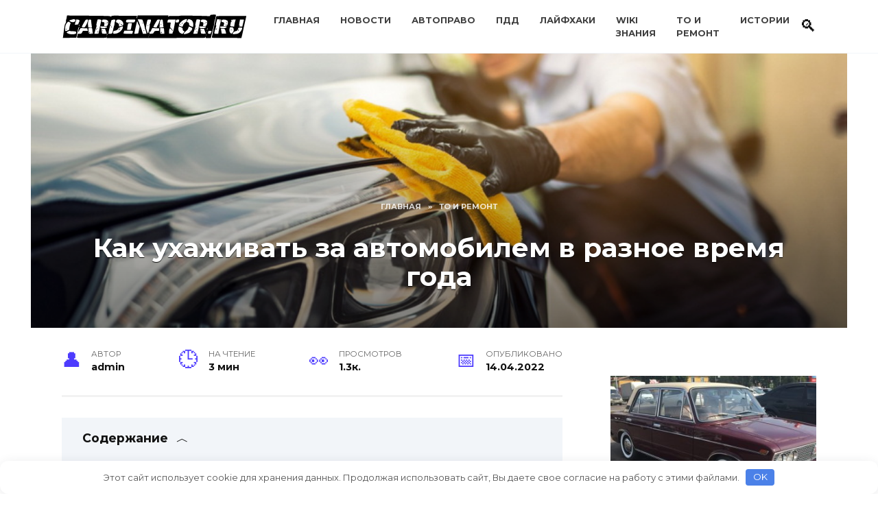

--- FILE ---
content_type: text/html; charset=UTF-8
request_url: https://cardinator.ru/kak-uhazhivat-za-avtomobilem-v-raznoe-vremya-goda/
body_size: 14534
content:
<!doctype html> <html lang="ru-RU" prefix="og: https://ogp.me/ns#"> <head> <meta charset="UTF-8"> <meta name="viewport" content="width=device-width, initial-scale=1"> <style>img:is([sizes="auto" i], [sizes^="auto," i]) { contain-intrinsic-size: 3000px 1500px }</style> <!-- SEO от Rank Math - https://rankmath.com/ --> <title>Как правильно ухаживать за автомобилем в разное время года</title> <meta name="description" content="Своевременное обслуживание и правильная подготовка автомобиля для эксплуатации в разное время года позволит сохранить его работоспособность и долговечность. Вот как правильно ухаживать за автомобилем в разное время года."/> <meta name="robots" content="follow, index, max-snippet:-1, max-video-preview:-1, max-image-preview:large"/> <link rel="canonical" href="https://cardinator.ru/kak-uhazhivat-za-avtomobilem-v-raznoe-vremya-goda/"/> <meta property="og:locale" content="ru_RU"/> <meta property="og:type" content="article"/> <meta property="og:title" content="Как правильно ухаживать за автомобилем в разное время года"/> <meta property="og:description" content="Своевременное обслуживание и правильная подготовка автомобиля для эксплуатации в разное время года позволит сохранить его работоспособность и долговечность. Вот как правильно ухаживать за автомобилем в разное время года."/> <meta property="og:url" content="https://cardinator.ru/kak-uhazhivat-za-avtomobilem-v-raznoe-vremya-goda/"/> <meta property="og:site_name" content="cardinator.ru"/> <meta property="article:section" content="ТО и Ремонт"/> <meta property="og:image" content="https://cardinator.ru/wp-content/uploads/2022/04/kak-uhazhivat-za-avtomobilem.jpg"/> <meta property="og:image:secure_url" content="https://cardinator.ru/wp-content/uploads/2022/04/kak-uhazhivat-za-avtomobilem.jpg"/> <meta property="og:image:width" content="870"/> <meta property="og:image:height" content="400"/> <meta property="og:image:alt" content="Как ухаживать за автомобилем в разное время года"/> <meta property="og:image:type" content="image/jpeg"/> <meta property="article:published_time" content="2022-04-14T10:00:39+03:00"/> <meta name="twitter:card" content="summary_large_image"/> <meta name="twitter:title" content="Как правильно ухаживать за автомобилем в разное время года"/> <meta name="twitter:description" content="Своевременное обслуживание и правильная подготовка автомобиля для эксплуатации в разное время года позволит сохранить его работоспособность и долговечность. Вот как правильно ухаживать за автомобилем в разное время года."/> <meta name="twitter:site" content="@admin"/> <meta name="twitter:creator" content="@admin"/> <meta name="twitter:image" content="https://cardinator.ru/wp-content/uploads/2022/04/kak-uhazhivat-za-avtomobilem.jpg"/> <meta name="twitter:label1" content="Автор"/> <meta name="twitter:data1" content="admin"/> <meta name="twitter:label2" content="Время чтения"/> <meta name="twitter:data2" content="2 минуты"/> <script type="application/ld+json" class="rank-math-schema">{"@context":"https://schema.org","@graph":[{"@type":["Person","Organization"],"@id":"https://cardinator.ru/#person","name":"admin","sameAs":["https://twitter.com/admin"],"logo":{"@type":"ImageObject","@id":"https://cardinator.ru/#logo","url":"https://cardinator.ru/wp-content/uploads/2020/02/logo2.png","contentUrl":"https://cardinator.ru/wp-content/uploads/2020/02/logo2.png","caption":"admin","inLanguage":"ru-RU"},"image":{"@type":"ImageObject","@id":"https://cardinator.ru/#logo","url":"https://cardinator.ru/wp-content/uploads/2020/02/logo2.png","contentUrl":"https://cardinator.ru/wp-content/uploads/2020/02/logo2.png","caption":"admin","inLanguage":"ru-RU"}},{"@type":"WebSite","@id":"https://cardinator.ru/#website","url":"https://cardinator.ru","name":"admin","publisher":{"@id":"https://cardinator.ru/#person"},"inLanguage":"ru-RU"},{"@type":"ImageObject","@id":"https://cardinator.ru/wp-content/uploads/2022/04/kak-uhazhivat-za-avtomobilem.jpg","url":"https://cardinator.ru/wp-content/uploads/2022/04/kak-uhazhivat-za-avtomobilem.jpg","width":"870","height":"400","caption":"\u041a\u0430\u043a \u0443\u0445\u0430\u0436\u0438\u0432\u0430\u0442\u044c \u0437\u0430 \u0430\u0432\u0442\u043e\u043c\u043e\u0431\u0438\u043b\u0435\u043c \u0432 \u0440\u0430\u0437\u043d\u043e\u0435 \u0432\u0440\u0435\u043c\u044f \u0433\u043e\u0434\u0430","inLanguage":"ru-RU"},{"@type":"WebPage","@id":"https://cardinator.ru/kak-uhazhivat-za-avtomobilem-v-raznoe-vremya-goda/#webpage","url":"https://cardinator.ru/kak-uhazhivat-za-avtomobilem-v-raznoe-vremya-goda/","name":"\u041a\u0430\u043a \u043f\u0440\u0430\u0432\u0438\u043b\u044c\u043d\u043e \u0443\u0445\u0430\u0436\u0438\u0432\u0430\u0442\u044c \u0437\u0430 \u0430\u0432\u0442\u043e\u043c\u043e\u0431\u0438\u043b\u0435\u043c \u0432 \u0440\u0430\u0437\u043d\u043e\u0435 \u0432\u0440\u0435\u043c\u044f \u0433\u043e\u0434\u0430","datePublished":"2022-04-14T10:00:39+03:00","dateModified":"2022-04-14T10:00:39+03:00","isPartOf":{"@id":"https://cardinator.ru/#website"},"primaryImageOfPage":{"@id":"https://cardinator.ru/wp-content/uploads/2022/04/kak-uhazhivat-za-avtomobilem.jpg"},"inLanguage":"ru-RU"},{"@type":"Person","@id":"https://cardinator.ru/kak-uhazhivat-za-avtomobilem-v-raznoe-vremya-goda/#author","name":"admin","image":{"@type":"ImageObject","@id":"https://cardinator.ru/wp-content/plugins/clearfy-pro/assets/images/default-avatar.png","url":"https://cardinator.ru/wp-content/plugins/clearfy-pro/assets/images/default-avatar.png","caption":"admin","inLanguage":"ru-RU"}},{"@type":"BlogPosting","headline":"\u041a\u0430\u043a \u043f\u0440\u0430\u0432\u0438\u043b\u044c\u043d\u043e \u0443\u0445\u0430\u0436\u0438\u0432\u0430\u0442\u044c \u0437\u0430 \u0430\u0432\u0442\u043e\u043c\u043e\u0431\u0438\u043b\u0435\u043c \u0432 \u0440\u0430\u0437\u043d\u043e\u0435 \u0432\u0440\u0435\u043c\u044f \u0433\u043e\u0434\u0430","datePublished":"2022-04-14T10:00:39+03:00","dateModified":"2022-04-14T10:00:39+03:00","author":{"@id":"https://cardinator.ru/kak-uhazhivat-za-avtomobilem-v-raznoe-vremya-goda/#author","name":"admin"},"publisher":{"@id":"https://cardinator.ru/#person"},"description":"\u0421\u0432\u043e\u0435\u0432\u0440\u0435\u043c\u0435\u043d\u043d\u043e\u0435 \u043e\u0431\u0441\u043b\u0443\u0436\u0438\u0432\u0430\u043d\u0438\u0435 \u0438 \u043f\u0440\u0430\u0432\u0438\u043b\u044c\u043d\u0430\u044f \u043f\u043e\u0434\u0433\u043e\u0442\u043e\u0432\u043a\u0430 \u0430\u0432\u0442\u043e\u043c\u043e\u0431\u0438\u043b\u044f \u0434\u043b\u044f \u044d\u043a\u0441\u043f\u043b\u0443\u0430\u0442\u0430\u0446\u0438\u0438 \u0432 \u0440\u0430\u0437\u043d\u043e\u0435 \u0432\u0440\u0435\u043c\u044f \u0433\u043e\u0434\u0430 \u043f\u043e\u0437\u0432\u043e\u043b\u0438\u0442 \u0441\u043e\u0445\u0440\u0430\u043d\u0438\u0442\u044c \u0435\u0433\u043e \u0440\u0430\u0431\u043e\u0442\u043e\u0441\u043f\u043e\u0441\u043e\u0431\u043d\u043e\u0441\u0442\u044c \u0438 \u0434\u043e\u043b\u0433\u043e\u0432\u0435\u0447\u043d\u043e\u0441\u0442\u044c. \u0412\u043e\u0442 \u043a\u0430\u043a \u043f\u0440\u0430\u0432\u0438\u043b\u044c\u043d\u043e \u0443\u0445\u0430\u0436\u0438\u0432\u0430\u0442\u044c \u0437\u0430 \u0430\u0432\u0442\u043e\u043c\u043e\u0431\u0438\u043b\u0435\u043c \u0432 \u0440\u0430\u0437\u043d\u043e\u0435 \u0432\u0440\u0435\u043c\u044f \u0433\u043e\u0434\u0430.","name":"\u041a\u0430\u043a \u043f\u0440\u0430\u0432\u0438\u043b\u044c\u043d\u043e \u0443\u0445\u0430\u0436\u0438\u0432\u0430\u0442\u044c \u0437\u0430 \u0430\u0432\u0442\u043e\u043c\u043e\u0431\u0438\u043b\u0435\u043c \u0432 \u0440\u0430\u0437\u043d\u043e\u0435 \u0432\u0440\u0435\u043c\u044f \u0433\u043e\u0434\u0430","@id":"https://cardinator.ru/kak-uhazhivat-za-avtomobilem-v-raznoe-vremya-goda/#richSnippet","isPartOf":{"@id":"https://cardinator.ru/kak-uhazhivat-za-avtomobilem-v-raznoe-vremya-goda/#webpage"},"image":{"@id":"https://cardinator.ru/wp-content/uploads/2022/04/kak-uhazhivat-za-avtomobilem.jpg"},"inLanguage":"ru-RU","mainEntityOfPage":{"@id":"https://cardinator.ru/kak-uhazhivat-za-avtomobilem-v-raznoe-vremya-goda/#webpage"}}]}</script> <!-- /Rank Math WordPress SEO плагин --> <link rel='dns-prefetch' href='//fonts.googleapis.com'/> <style id='wp-block-library-theme-inline-css' type='text/css'> .wp-block-audio :where(figcaption){color:#555;font-size:13px;text-align:center}.is-dark-theme .wp-block-audio :where(figcaption){color:#ffffffa6}.wp-block-audio{margin:0 0 1em}.wp-block-code{border:1px solid #ccc;border-radius:4px;font-family:Menlo,Consolas,monaco,monospace;padding:.8em 1em}.wp-block-embed :where(figcaption){color:#555;font-size:13px;text-align:center}.is-dark-theme .wp-block-embed :where(figcaption){color:#ffffffa6}.wp-block-embed{margin:0 0 1em}.blocks-gallery-caption{color:#555;font-size:13px;text-align:center}.is-dark-theme .blocks-gallery-caption{color:#ffffffa6}:root :where(.wp-block-image figcaption){color:#555;font-size:13px;text-align:center}.is-dark-theme :root :where(.wp-block-image figcaption){color:#ffffffa6}.wp-block-image{margin:0 0 1em}.wp-block-pullquote{border-bottom:4px solid;border-top:4px solid;color:currentColor;margin-bottom:1.75em}.wp-block-pullquote cite,.wp-block-pullquote footer,.wp-block-pullquote__citation{color:currentColor;font-size:.8125em;font-style:normal;text-transform:uppercase}.wp-block-quote{border-left:.25em solid;margin:0 0 1.75em;padding-left:1em}.wp-block-quote cite,.wp-block-quote footer{color:currentColor;font-size:.8125em;font-style:normal;position:relative}.wp-block-quote:where(.has-text-align-right){border-left:none;border-right:.25em solid;padding-left:0;padding-right:1em}.wp-block-quote:where(.has-text-align-center){border:none;padding-left:0}.wp-block-quote.is-large,.wp-block-quote.is-style-large,.wp-block-quote:where(.is-style-plain){border:none}.wp-block-search .wp-block-search__label{font-weight:700}.wp-block-search__button{border:1px solid #ccc;padding:.375em .625em}:where(.wp-block-group.has-background){padding:1.25em 2.375em}.wp-block-separator.has-css-opacity{opacity:.4}.wp-block-separator{border:none;border-bottom:2px solid;margin-left:auto;margin-right:auto}.wp-block-separator.has-alpha-channel-opacity{opacity:1}.wp-block-separator:not(.is-style-wide):not(.is-style-dots){width:100px}.wp-block-separator.has-background:not(.is-style-dots){border-bottom:none;height:1px}.wp-block-separator.has-background:not(.is-style-wide):not(.is-style-dots){height:2px}.wp-block-table{margin:0 0 1em}.wp-block-table td,.wp-block-table th{word-break:normal}.wp-block-table :where(figcaption){color:#555;font-size:13px;text-align:center}.is-dark-theme .wp-block-table :where(figcaption){color:#ffffffa6}.wp-block-video :where(figcaption){color:#555;font-size:13px;text-align:center}.is-dark-theme .wp-block-video :where(figcaption){color:#ffffffa6}.wp-block-video{margin:0 0 1em}:root :where(.wp-block-template-part.has-background){margin-bottom:0;margin-top:0;padding:1.25em 2.375em} </style> <style id='classic-theme-styles-inline-css' type='text/css'> /*! This file is auto-generated */ .wp-block-button__link{color:#fff;background-color:#32373c;border-radius:9999px;box-shadow:none;text-decoration:none;padding:calc(.667em + 2px) calc(1.333em + 2px);font-size:1.125em}.wp-block-file__button{background:#32373c;color:#fff;text-decoration:none} </style> <style id='global-styles-inline-css' type='text/css'> :root{--wp--preset--aspect-ratio--square: 1;--wp--preset--aspect-ratio--4-3: 4/3;--wp--preset--aspect-ratio--3-4: 3/4;--wp--preset--aspect-ratio--3-2: 3/2;--wp--preset--aspect-ratio--2-3: 2/3;--wp--preset--aspect-ratio--16-9: 16/9;--wp--preset--aspect-ratio--9-16: 9/16;--wp--preset--color--black: #000000;--wp--preset--color--cyan-bluish-gray: #abb8c3;--wp--preset--color--white: #ffffff;--wp--preset--color--pale-pink: #f78da7;--wp--preset--color--vivid-red: #cf2e2e;--wp--preset--color--luminous-vivid-orange: #ff6900;--wp--preset--color--luminous-vivid-amber: #fcb900;--wp--preset--color--light-green-cyan: #7bdcb5;--wp--preset--color--vivid-green-cyan: #00d084;--wp--preset--color--pale-cyan-blue: #8ed1fc;--wp--preset--color--vivid-cyan-blue: #0693e3;--wp--preset--color--vivid-purple: #9b51e0;--wp--preset--gradient--vivid-cyan-blue-to-vivid-purple: linear-gradient(135deg,rgba(6,147,227,1) 0%,rgb(155,81,224) 100%);--wp--preset--gradient--light-green-cyan-to-vivid-green-cyan: linear-gradient(135deg,rgb(122,220,180) 0%,rgb(0,208,130) 100%);--wp--preset--gradient--luminous-vivid-amber-to-luminous-vivid-orange: linear-gradient(135deg,rgba(252,185,0,1) 0%,rgba(255,105,0,1) 100%);--wp--preset--gradient--luminous-vivid-orange-to-vivid-red: linear-gradient(135deg,rgba(255,105,0,1) 0%,rgb(207,46,46) 100%);--wp--preset--gradient--very-light-gray-to-cyan-bluish-gray: linear-gradient(135deg,rgb(238,238,238) 0%,rgb(169,184,195) 100%);--wp--preset--gradient--cool-to-warm-spectrum: linear-gradient(135deg,rgb(74,234,220) 0%,rgb(151,120,209) 20%,rgb(207,42,186) 40%,rgb(238,44,130) 60%,rgb(251,105,98) 80%,rgb(254,248,76) 100%);--wp--preset--gradient--blush-light-purple: linear-gradient(135deg,rgb(255,206,236) 0%,rgb(152,150,240) 100%);--wp--preset--gradient--blush-bordeaux: linear-gradient(135deg,rgb(254,205,165) 0%,rgb(254,45,45) 50%,rgb(107,0,62) 100%);--wp--preset--gradient--luminous-dusk: linear-gradient(135deg,rgb(255,203,112) 0%,rgb(199,81,192) 50%,rgb(65,88,208) 100%);--wp--preset--gradient--pale-ocean: linear-gradient(135deg,rgb(255,245,203) 0%,rgb(182,227,212) 50%,rgb(51,167,181) 100%);--wp--preset--gradient--electric-grass: linear-gradient(135deg,rgb(202,248,128) 0%,rgb(113,206,126) 100%);--wp--preset--gradient--midnight: linear-gradient(135deg,rgb(2,3,129) 0%,rgb(40,116,252) 100%);--wp--preset--font-size--small: 19.5px;--wp--preset--font-size--medium: 20px;--wp--preset--font-size--large: 36.5px;--wp--preset--font-size--x-large: 42px;--wp--preset--font-size--normal: 22px;--wp--preset--font-size--huge: 49.5px;--wp--preset--spacing--20: 0.44rem;--wp--preset--spacing--30: 0.67rem;--wp--preset--spacing--40: 1rem;--wp--preset--spacing--50: 1.5rem;--wp--preset--spacing--60: 2.25rem;--wp--preset--spacing--70: 3.38rem;--wp--preset--spacing--80: 5.06rem;--wp--preset--shadow--natural: 6px 6px 9px rgba(0, 0, 0, 0.2);--wp--preset--shadow--deep: 12px 12px 50px rgba(0, 0, 0, 0.4);--wp--preset--shadow--sharp: 6px 6px 0px rgba(0, 0, 0, 0.2);--wp--preset--shadow--outlined: 6px 6px 0px -3px rgba(255, 255, 255, 1), 6px 6px rgba(0, 0, 0, 1);--wp--preset--shadow--crisp: 6px 6px 0px rgba(0, 0, 0, 1);}:where(.is-layout-flex){gap: 0.5em;}:where(.is-layout-grid){gap: 0.5em;}body .is-layout-flex{display: flex;}.is-layout-flex{flex-wrap: wrap;align-items: center;}.is-layout-flex > :is(*, div){margin: 0;}body .is-layout-grid{display: grid;}.is-layout-grid > :is(*, div){margin: 0;}:where(.wp-block-columns.is-layout-flex){gap: 2em;}:where(.wp-block-columns.is-layout-grid){gap: 2em;}:where(.wp-block-post-template.is-layout-flex){gap: 1.25em;}:where(.wp-block-post-template.is-layout-grid){gap: 1.25em;}.has-black-color{color: var(--wp--preset--color--black) !important;}.has-cyan-bluish-gray-color{color: var(--wp--preset--color--cyan-bluish-gray) !important;}.has-white-color{color: var(--wp--preset--color--white) !important;}.has-pale-pink-color{color: var(--wp--preset--color--pale-pink) !important;}.has-vivid-red-color{color: var(--wp--preset--color--vivid-red) !important;}.has-luminous-vivid-orange-color{color: var(--wp--preset--color--luminous-vivid-orange) !important;}.has-luminous-vivid-amber-color{color: var(--wp--preset--color--luminous-vivid-amber) !important;}.has-light-green-cyan-color{color: var(--wp--preset--color--light-green-cyan) !important;}.has-vivid-green-cyan-color{color: var(--wp--preset--color--vivid-green-cyan) !important;}.has-pale-cyan-blue-color{color: var(--wp--preset--color--pale-cyan-blue) !important;}.has-vivid-cyan-blue-color{color: var(--wp--preset--color--vivid-cyan-blue) !important;}.has-vivid-purple-color{color: var(--wp--preset--color--vivid-purple) !important;}.has-black-background-color{background-color: var(--wp--preset--color--black) !important;}.has-cyan-bluish-gray-background-color{background-color: var(--wp--preset--color--cyan-bluish-gray) !important;}.has-white-background-color{background-color: var(--wp--preset--color--white) !important;}.has-pale-pink-background-color{background-color: var(--wp--preset--color--pale-pink) !important;}.has-vivid-red-background-color{background-color: var(--wp--preset--color--vivid-red) !important;}.has-luminous-vivid-orange-background-color{background-color: var(--wp--preset--color--luminous-vivid-orange) !important;}.has-luminous-vivid-amber-background-color{background-color: var(--wp--preset--color--luminous-vivid-amber) !important;}.has-light-green-cyan-background-color{background-color: var(--wp--preset--color--light-green-cyan) !important;}.has-vivid-green-cyan-background-color{background-color: var(--wp--preset--color--vivid-green-cyan) !important;}.has-pale-cyan-blue-background-color{background-color: var(--wp--preset--color--pale-cyan-blue) !important;}.has-vivid-cyan-blue-background-color{background-color: var(--wp--preset--color--vivid-cyan-blue) !important;}.has-vivid-purple-background-color{background-color: var(--wp--preset--color--vivid-purple) !important;}.has-black-border-color{border-color: var(--wp--preset--color--black) !important;}.has-cyan-bluish-gray-border-color{border-color: var(--wp--preset--color--cyan-bluish-gray) !important;}.has-white-border-color{border-color: var(--wp--preset--color--white) !important;}.has-pale-pink-border-color{border-color: var(--wp--preset--color--pale-pink) !important;}.has-vivid-red-border-color{border-color: var(--wp--preset--color--vivid-red) !important;}.has-luminous-vivid-orange-border-color{border-color: var(--wp--preset--color--luminous-vivid-orange) !important;}.has-luminous-vivid-amber-border-color{border-color: var(--wp--preset--color--luminous-vivid-amber) !important;}.has-light-green-cyan-border-color{border-color: var(--wp--preset--color--light-green-cyan) !important;}.has-vivid-green-cyan-border-color{border-color: var(--wp--preset--color--vivid-green-cyan) !important;}.has-pale-cyan-blue-border-color{border-color: var(--wp--preset--color--pale-cyan-blue) !important;}.has-vivid-cyan-blue-border-color{border-color: var(--wp--preset--color--vivid-cyan-blue) !important;}.has-vivid-purple-border-color{border-color: var(--wp--preset--color--vivid-purple) !important;}.has-vivid-cyan-blue-to-vivid-purple-gradient-background{background: var(--wp--preset--gradient--vivid-cyan-blue-to-vivid-purple) !important;}.has-light-green-cyan-to-vivid-green-cyan-gradient-background{background: var(--wp--preset--gradient--light-green-cyan-to-vivid-green-cyan) !important;}.has-luminous-vivid-amber-to-luminous-vivid-orange-gradient-background{background: var(--wp--preset--gradient--luminous-vivid-amber-to-luminous-vivid-orange) !important;}.has-luminous-vivid-orange-to-vivid-red-gradient-background{background: var(--wp--preset--gradient--luminous-vivid-orange-to-vivid-red) !important;}.has-very-light-gray-to-cyan-bluish-gray-gradient-background{background: var(--wp--preset--gradient--very-light-gray-to-cyan-bluish-gray) !important;}.has-cool-to-warm-spectrum-gradient-background{background: var(--wp--preset--gradient--cool-to-warm-spectrum) !important;}.has-blush-light-purple-gradient-background{background: var(--wp--preset--gradient--blush-light-purple) !important;}.has-blush-bordeaux-gradient-background{background: var(--wp--preset--gradient--blush-bordeaux) !important;}.has-luminous-dusk-gradient-background{background: var(--wp--preset--gradient--luminous-dusk) !important;}.has-pale-ocean-gradient-background{background: var(--wp--preset--gradient--pale-ocean) !important;}.has-electric-grass-gradient-background{background: var(--wp--preset--gradient--electric-grass) !important;}.has-midnight-gradient-background{background: var(--wp--preset--gradient--midnight) !important;}.has-small-font-size{font-size: var(--wp--preset--font-size--small) !important;}.has-medium-font-size{font-size: var(--wp--preset--font-size--medium) !important;}.has-large-font-size{font-size: var(--wp--preset--font-size--large) !important;}.has-x-large-font-size{font-size: var(--wp--preset--font-size--x-large) !important;} :where(.wp-block-post-template.is-layout-flex){gap: 1.25em;}:where(.wp-block-post-template.is-layout-grid){gap: 1.25em;} :where(.wp-block-columns.is-layout-flex){gap: 2em;}:where(.wp-block-columns.is-layout-grid){gap: 2em;} :root :where(.wp-block-pullquote){font-size: 1.5em;line-height: 1.6;} </style> <link rel='stylesheet' id='google-fonts-css' href='https://fonts.googleapis.com/css?family=Montserrat%3A400%2C400i%2C700&#038;subset=cyrillic&#038;display=swap' media='all'/> <!-- <link rel='stylesheet' id='reboot-style-css' href='https://cardinator.ru/wp-content/themes/reboot/assets/css/style.min.css' media='all'/> --> <!-- <link rel='stylesheet' id='tablepress-default-css' href='https://cardinator.ru/wp-content/plugins/tablepress/css/build/default.css' media='all'/> --> <!-- <link rel='stylesheet' id='reboot-style-child-css' href='https://cardinator.ru/wp-content/themes/reboot_child/style.css' media='all'/> -->
<link rel="stylesheet" type="text/css" href="//cardinator.ru/wp-content/cache/wpfc-minified/dryvhwwd/9qqbv.css" media="all"/> <script src='//cardinator.ru/wp-content/cache/wpfc-minified/8bde8i6d/9qqbv.js' type="text/javascript"></script>
<!-- <script type="text/javascript" src="https://cardinator.ru/wp-includes/js/jquery/jquery.min.js" id="jquery-core-js"></script> --> <style>.pseudo-clearfy-link { color: #008acf; cursor: pointer;}.pseudo-clearfy-link:hover { text-decoration: none;}</style><link rel="preload" href="https://cardinator.ru/wp-content/themes/reboot/assets/fonts/wpshop-core.ttf" as="font" crossorigin><link rel="prefetch" href="https://cardinator.ru/wp-content/uploads/2022/04/kak-uhazhivat-za-avtomobilem.jpg" as="image" crossorigin> <style>.site-logotype{max-width:500px}.site-logotype img{max-height:50px}</style> <style>.clearfy-cookie { position:fixed; left:0; right:0; bottom:0; padding:12px; color:#555555; background:#ffffff; box-shadow:0 3px 20px -5px rgba(41, 44, 56, 0.2); z-index:9999; font-size: 13px; border-radius: 12px; transition: .3s; }.clearfy-cookie--left { left: 20px; bottom: 20px; right: auto; max-width: 400px; margin-right: 20px; }.clearfy-cookie--right { left: auto; bottom: 20px; right: 20px; max-width: 400px; margin-left: 20px; }.clearfy-cookie.clearfy-cookie-hide { transform: translateY(150%) translateZ(0); opacity: 0; }.clearfy-cookie-container { max-width:1170px; margin:0 auto; text-align:center; }.clearfy-cookie-accept { background:#4b81e8; color:#fff; border:0; padding:.2em .8em; margin: 0 0 0 .5em; font-size: 13px; border-radius: 4px; cursor: pointer; }.clearfy-cookie-accept:hover,.clearfy-cookie-accept:focus { opacity: .9; }</style> <!-- Google AdSense --> <script async src="https://pagead2.googlesyndication.com/pagead/js/adsbygoogle.js?client=ca-pub-3955142351065551"
crossorigin="anonymous"></script> <!-- PushProfit --> <script async src="https://gsimvqfghc.com/v2/170495/eb2c917b1178d7bd6d759caa67bbf9e753828a85.js"></script> <!-- AdProfex --> <script src="https://yoqpklvbxg.com/script.js"></script> <script async src="https://lyfoxoclkg.com/1012513/407f17187f48df19cc5ea746c177eed543027ab0.js"></script> </head> <body class="wp-singular post-template-default single single-post postid-12116 single-format-standard wp-embed-responsive wp-theme-reboot wp-child-theme-reboot_child sidebar-right"> <div id="page" class="site"> <a class="skip-link screen-reader-text" href="#content">Перейти к содержанию</a> <div class="search-screen-overlay js-search-screen-overlay"></div> <div class="search-screen js-search-screen"> <form role="search" method="get" class="search-form" action="https://cardinator.ru/"> <label> <span class="screen-reader-text"><!--noindex-->Search for:<!--/noindex--></span> <input type="search" class="search-field" placeholder="Поиск…" value="" name="s"> </label> <button type="submit" class="search-submit"></button> </form> </div> <header id="masthead" class="site-header full" itemscope itemtype="http://schema.org/WPHeader"> <div class="site-header-inner fixed"> <div class="humburger js-humburger"><span></span><span></span><span></span></div> <div class="site-branding"> <div class="site-logotype"><a href="https://cardinator.ru/"><img src="https://cardinator.ru/wp-content/uploads/2021/02/logo-1.svg" width="503" height="67" alt="cardinator.ru"></a></div></div><!-- .site-branding --><div class="top-menu"><ul id="top-menu" class="menu"><li id="menu-item-8" class="menu-item menu-item-type-custom menu-item-object-custom menu-item-8"><a href="/">Главная</a></li> <li id="menu-item-45" class="menu-item menu-item-type-taxonomy menu-item-object-category menu-item-45"><a href="https://cardinator.ru/news/">новости</a></li> <li id="menu-item-25" class="menu-item menu-item-type-taxonomy menu-item-object-category menu-item-25"><a href="https://cardinator.ru/autopravo/">автоправо</a></li> <li id="menu-item-26" class="menu-item menu-item-type-taxonomy menu-item-object-category menu-item-26"><a href="https://cardinator.ru/pdd/">ПДД</a></li> <li id="menu-item-106" class="menu-item menu-item-type-taxonomy menu-item-object-category menu-item-106"><a href="https://cardinator.ru/lifehack/">лайфхаки</a></li> <li id="menu-item-24" class="menu-item menu-item-type-taxonomy menu-item-object-category menu-item-24"><a href="https://cardinator.ru/wiki/">WIKI ЗНАНИЯ</a></li> <li id="menu-item-44" class="menu-item menu-item-type-taxonomy menu-item-object-category current-post-ancestor current-menu-parent current-post-parent menu-item-44"><a href="https://cardinator.ru/to-i-remont/">ТО и Ремонт</a></li> <li id="menu-item-881" class="menu-item menu-item-type-taxonomy menu-item-object-category menu-item-881"><a href="https://cardinator.ru/stories/">истории</a></li> </ul></div> <div class="header-search"> <span class="search-icon js-search-icon"></span> </div> </div> </header><!-- #masthead --> <nav id="site-navigation" class="main-navigation fixed" style="display: none;"> <div class="main-navigation-inner full"> <ul id="header_menu"></ul> </div> </nav> <div class="container header-separator"></div> <div class="mobile-menu-placeholder js-mobile-menu-placeholder"></div> <div id="content" class="site-content fixed"> <div class="site-content-inner"> <div class="entry-image entry-image--wide" style="background-image: url(https://cardinator.ru/wp-content/uploads/2022/04/kak-uhazhivat-za-avtomobilem.jpg);"> <div class="entry-image__body"> <div class="breadcrumb" itemscope itemtype="http://schema.org/BreadcrumbList"><span class="breadcrumb-item" itemprop="itemListElement" itemscope itemtype="http://schema.org/ListItem"><a href="https://cardinator.ru/" itemprop="item"><span itemprop="name">Главная</span></a><meta itemprop="position" content="0"></span> <span class="breadcrumb-separator">»</span> <span class="breadcrumb-item" itemprop="itemListElement" itemscope itemtype="http://schema.org/ListItem"><a href="https://cardinator.ru/to-i-remont/" itemprop="item"><span itemprop="name">ТО и Ремонт</span></a><meta itemprop="position" content="1"></span></div> <h1 class="entry-title">Как ухаживать за автомобилем в разное время года</h1> </div> </div> <div id="primary" class="content-area" itemscope itemtype="http://schema.org/Article"> <main id="main" class="site-main article-card"> <article id="post-12116" class="article-post post-12116 post type-post status-publish format-standard has-post-thumbnail category-to-i-remont"> <div class="entry-meta"> <span class="entry-author"><span class="entry-label">Автор</span> <span itemprop="author">admin</span></span> <span class="entry-time"><span class="entry-label">На чтение</span> 3 мин</span> <span class="entry-views"><span class="entry-label">Просмотров</span> <span class="js-views-count" data-post_id="12116">1.3к.</span></span> <span class="entry-date"><span class="entry-label">Опубликовано</span> <time itemprop="datePublished" datetime="2022-04-14">14.04.2022</time></span> </div> <div class="entry-content" itemprop="articleBody"> <div class="table-of-contents open"><!--noindex--><div class="table-of-contents__header"><span class="table-of-contents__hide js-table-of-contents-hide">Содержание</span></div><ol class="table-of-contents__list js-table-of-contents-list"> <li class="level-1"><a href="#kak-pravilno-uhazhivat-za-avtomobilem-v-raznoe">Как правильно ухаживать за автомобилем в разное время года</a></li><li class="level-2"><a href="#kak-uhazhivat-za-mashinoy-letom">Как ухаживать за машиной летом</a></li><li class="level-2"><a href="#kak-uhazhivat-za-mashinoy-osenyu">Как ухаживать за машиной осенью</a></li><li class="level-2"><a href="#kak-uhazhivat-za-mashinoy-zimoy">Как ухаживать за машиной зимой</a></li><li class="level-2"><a href="#kak-uhazhivat-za-mashinoy-vesnoy">Как ухаживать за машиной весной</a></li></ol><!--/noindex--></div><p>Покупка автомобиля – это волнительный и ответственный процесс. Но мало <a href="https://cardinator.ru/kakogo-goda-avtomobil-luchshe-kupit/" target="_blank" rel="noopener">купить авто</a>, его нужно обслуживать, но делать это необходимо правильно и, главное, своевременно.</p> <blockquote class="danger"><p><em>Для машин, которые эксплуатируются в РФ коэффициент выработки всегда намного выше, чем где-либо. Это связано с климатическими особенностями и, конечно, социальными, потому как дорожная ситуация в стране оставляет желать лучшего.</em></p></blockquote> <p>Именно поэтому, <a href="https://cardinator.ru/uhod-za-avtomobilnymi-shinami/" target="_blank" rel="noopener">уход за автомобилем</a> необходимо осуществлять круглогодично, не рассчитывая на благосклонность природы.</p> <h2 id="kak-pravilno-uhazhivat-za-avtomobilem-v-raznoe">Как правильно ухаживать за автомобилем в разное время года</h2> <p><a href="https://cardinator.ru/wp-content/uploads/2022/04/kak-uhazhivat-za-avtomobilem2.jpg"><span itemprop="image" itemscope itemtype="https://schema.org/ImageObject"><img itemprop="url image" decoding="async" class="aligncenter wp-image-12117 size-full" title="Как правильно ухаживать за автомобилем в разное время года" src="https://cardinator.ru/wp-content/uploads/2022/04/kak-uhazhivat-za-avtomobilem2.jpg" alt="Как правильно ухаживать за автомобилем в разное время года" width="730" height="410" srcset="https://cardinator.ru/wp-content/uploads/2022/04/kak-uhazhivat-za-avtomobilem2.jpg 730w, https://cardinator.ru/wp-content/uploads/2022/04/kak-uhazhivat-za-avtomobilem2-300x168.jpg 300w, https://cardinator.ru/wp-content/uploads/2022/04/kak-uhazhivat-za-avtomobilem2-712x400.jpg 712w" sizes="(max-width: 730px) 100vw, 730px"/><meta itemprop="width" content="730"><meta itemprop="height" content="410"></span></a></p> <p>Чтобы автомобиль служил верой и правдой как можно дольше его необходимо своевременно обслуживать и готовить соответственно к разному времени года по-разному.</p> <h3 id="kak-uhazhivat-za-mashinoy-letom">Как ухаживать за машиной летом</h3> <p>Покрышки – это наиважнейшая составляющая любой машины и залог безопасности. Относиться к этому нужно с максимальной ответственностью, следить за <a href="https://cardinator.ru/kak-opredelit-stepen-i-procent-iznosa-shin/" target="_blank" rel="noopener">износом протектора</a>, наличием шипов, отсутствием грыж. Помните о своевременной замене летней резины на зимнюю и наоборот.</p> <p>Вслед за резиной, проверьте <a href="https://cardinator.ru/pochemu-tormoza-vsegda-dolzhny-byt-v-rabochem-sostoyanii/" target="_blank" rel="noopener">тормозную систему</a>, в частности колодки. Изнашиваются они довольно часто, поэтому с заменой лучше не тянуть. Если колодки долго не менялись, это могло привести к снижению уровня тормозной жидкости, поэтому стоит проверить и его.</p><div class="b-r b-r--middle_content"><div id="cbz9z3cgq5"><script>!(function(w,m){(w[m]||(w[m]=[]))&&w[m].push({id:'cbz9z3cgq5',block:'120203',site_id:'20922'});})(window, 'mtzBlocks');</script></div></div> <h3 id="kak-uhazhivat-za-mashinoy-osenyu">Как ухаживать за машиной осенью</h3> <p>Осень сочетает в себе все три времени года, причем иногда и за один день. Поэтому не ленитесь и не экономьте. Помните, что ваша безопасность, безопасность пассажиров и других участников движения – бесценна.</p> <p><a href="https://cardinator.ru/perestal-myt-mashinu-na-mojke-samoobsluzhivanija/" target="_blank" rel="noopener">Мойте автомобиль</a> как можно чаще, при отсутствии возможности, самостоятельно протирайте оптику, государственные регистрационные номера и стекла. А также поддерживайте чистоту в салоне, ведь автомобиль – это наш дом, в котором мы проводим слишком много времени, на панели скапливается пыль, которая может стать источником вируса или аллергии.</p> <h3 id="kak-uhazhivat-za-mashinoy-zimoy">Как ухаживать за машиной зимой</h3> <p>Как и в поговорке, автомобиль к зиме нужно готовить с лета, так что заранее рассчитывайте бюджет.</p> <p>Внимательно осмотрите, что у вас под капотом. Необходимо заменить <a href="https://cardinator.ru/pochemu-pechka-v-mashine-ploho-greet/" target="_blank" rel="noopener">охлаждающую жидкость</a>, промыть систему. В бочок омывателя необходимо залить незамерзающую жидкость, а также позаботиться о заряде аккумулятора и при необходимости заменить его на новый.</p> <blockquote class="thumbs-up"><p><em>Обязательно замените <a href="https://cardinator.ru/vnimanie-pri-pokupke-masla/" target="_blank" rel="noopener">моторное масло</a>, подходящее по характеристикам. Обратите внимание на свечи зажигания и при наличии нагара также осуществите замену.</em></p></blockquote> <h3 id="kak-uhazhivat-za-mashinoy-vesnoy">Как ухаживать за машиной весной</h3> <p>Весна – это постоянная перемена погоды, плюсовая температура сменяется стужей, а дождь превращается в <a href="https://cardinator.ru/kak-zashhitit-mashinu-ot-grada/" target="_blank" rel="noopener">град</a>. В такой ситуации необходимо максимально защитить кузов автомобиля. Можно обработать его антикоррозийной жидкостью, а можно предпринять более радикальные меры и покрыть свой агрегат пленкой «антигравий». Удовольствие не из дешевых, но стоит того, особенно, если у вас новый автомобиль.</p> <p>Будьте внимательны к своему средству передвижения и ухаживайте за ним, в ответ он будет служить вам долго и надежно.</p> </div><!-- .entry-content --> </article> <div class="rating-box"> <div class="rating-box__header">Оцените статью</div> <div class="wp-star-rating js-star-rating star-rating--score-0" data-post-id="12116" data-rating-count="0" data-rating-sum="0" data-rating-value="0"><span class="star-rating-item js-star-rating-item" data-score="1"><svg aria-hidden="true" role="img" xmlns="http://www.w3.org/2000/svg" viewBox="0 0 576 512" class="i-ico"><path fill="currentColor" d="M259.3 17.8L194 150.2 47.9 171.5c-26.2 3.8-36.7 36.1-17.7 54.6l105.7 103-25 145.5c-4.5 26.3 23.2 46 46.4 33.7L288 439.6l130.7 68.7c23.2 12.2 50.9-7.4 46.4-33.7l-25-145.5 105.7-103c19-18.5 8.5-50.8-17.7-54.6L382 150.2 316.7 17.8c-11.7-23.6-45.6-23.9-57.4 0z" class="ico-star"></path></svg></span><span class="star-rating-item js-star-rating-item" data-score="2"><svg aria-hidden="true" role="img" xmlns="http://www.w3.org/2000/svg" viewBox="0 0 576 512" class="i-ico"><path fill="currentColor" d="M259.3 17.8L194 150.2 47.9 171.5c-26.2 3.8-36.7 36.1-17.7 54.6l105.7 103-25 145.5c-4.5 26.3 23.2 46 46.4 33.7L288 439.6l130.7 68.7c23.2 12.2 50.9-7.4 46.4-33.7l-25-145.5 105.7-103c19-18.5 8.5-50.8-17.7-54.6L382 150.2 316.7 17.8c-11.7-23.6-45.6-23.9-57.4 0z" class="ico-star"></path></svg></span><span class="star-rating-item js-star-rating-item" data-score="3"><svg aria-hidden="true" role="img" xmlns="http://www.w3.org/2000/svg" viewBox="0 0 576 512" class="i-ico"><path fill="currentColor" d="M259.3 17.8L194 150.2 47.9 171.5c-26.2 3.8-36.7 36.1-17.7 54.6l105.7 103-25 145.5c-4.5 26.3 23.2 46 46.4 33.7L288 439.6l130.7 68.7c23.2 12.2 50.9-7.4 46.4-33.7l-25-145.5 105.7-103c19-18.5 8.5-50.8-17.7-54.6L382 150.2 316.7 17.8c-11.7-23.6-45.6-23.9-57.4 0z" class="ico-star"></path></svg></span><span class="star-rating-item js-star-rating-item" data-score="4"><svg aria-hidden="true" role="img" xmlns="http://www.w3.org/2000/svg" viewBox="0 0 576 512" class="i-ico"><path fill="currentColor" d="M259.3 17.8L194 150.2 47.9 171.5c-26.2 3.8-36.7 36.1-17.7 54.6l105.7 103-25 145.5c-4.5 26.3 23.2 46 46.4 33.7L288 439.6l130.7 68.7c23.2 12.2 50.9-7.4 46.4-33.7l-25-145.5 105.7-103c19-18.5 8.5-50.8-17.7-54.6L382 150.2 316.7 17.8c-11.7-23.6-45.6-23.9-57.4 0z" class="ico-star"></path></svg></span><span class="star-rating-item js-star-rating-item" data-score="5"><svg aria-hidden="true" role="img" xmlns="http://www.w3.org/2000/svg" viewBox="0 0 576 512" class="i-ico"><path fill="currentColor" d="M259.3 17.8L194 150.2 47.9 171.5c-26.2 3.8-36.7 36.1-17.7 54.6l105.7 103-25 145.5c-4.5 26.3 23.2 46 46.4 33.7L288 439.6l130.7 68.7c23.2 12.2 50.9-7.4 46.4-33.7l-25-145.5 105.7-103c19-18.5 8.5-50.8-17.7-54.6L382 150.2 316.7 17.8c-11.7-23.6-45.6-23.9-57.4 0z" class="ico-star"></path></svg></span></div><div class="star-rating-text"><em>( Пока оценок нет )</em></div> </div> <div class="entry-social"> <div class="entry-bottom__header">Поделиться с друзьями</div> <div class="social-buttons"><span class="social-button social-button--vkontakte" data-social="vkontakte" data-image="https://cardinator.ru/wp-content/uploads/2022/04/kak-uhazhivat-za-avtomobilem-150x150.jpg"><span data-counter="vkontakte"></span></span><span class="social-button social-button--facebook" data-social="facebook"><span data-counter="facebook"></span></span><span class="social-button social-button--telegram" data-social="telegram"></span><span class="social-button social-button--odnoklassniki" data-social="odnoklassniki"><span data-counter="odnoklassniki"></span></span><span class="social-button social-button--twitter" data-social="twitter"></span><span class="social-button social-button--pinterest" data-social="pinterest" data-url="https://cardinator.ru/kak-uhazhivat-za-avtomobilem-v-raznoe-vremya-goda/" data-title="Как ухаживать за автомобилем в разное время года" data-description="Любой автомобиль требует постоянного внимания автовладельца, однако не все знают как правильно ухаживать за автомобилем в разное время года и что необходимо обязательно заменить." data-image="https://cardinator.ru/wp-content/uploads/2022/04/kak-uhazhivat-za-avtomobilem-150x150.jpg"><span data-counter="pinterest"></span></span></div> </div> <meta itemprop="image" content="https://cardinator.ru/wp-content/uploads/2022/04/kak-uhazhivat-za-avtomobilem.jpg"> <meta itemprop="headline" content="Как ухаживать за автомобилем в разное время года"> <meta itemprop="articleSection" content=""> <meta itemscope itemprop="mainEntityOfPage" itemType="https://schema.org/WebPage" itemid="https://cardinator.ru/kak-uhazhivat-za-avtomobilem-v-raznoe-vremya-goda/" content="Как ухаживать за автомобилем в разное время года"> <meta itemprop="dateModified" content="2022-04-14"> <div itemprop="publisher" itemscope itemtype="https://schema.org/Organization" style="display: none;"><div itemprop="logo" itemscope itemtype="https://schema.org/ImageObject"><img itemprop="url image" src="https://cardinator.ru/wp-content/uploads/2021/02/logo-1.svg" alt="cardinator.ru"></div><meta itemprop="name" content="cardinator.ru"><meta itemprop="telephone" content="cardinator.ru"><meta itemprop="address" content="https://cardinator.ru"></div><div id="related-posts" class="related-posts fixed"><div class="related-posts__header">Вам также может понравиться</div><div class="post-cards post-cards--vertical"> <div class="post-card post-card--related"> <div class="post-card__thumbnail"><a href="https://cardinator.ru/dimexid/"><img width="335" height="220" src="https://cardinator.ru/wp-content/uploads/2022/04/dimexid-335x220.jpg" class="attachment-reboot_small size-reboot_small wp-post-image" alt="Как правильно раскоксовать двигатель димексидом" decoding="async"/></a></div><div class="post-card__title"><a href="https://cardinator.ru/dimexid/">Как правильно раскоксовать двигатель димексидом</a></div><div class="post-card__meta"><span class="post-card__views">157к.</span><span class="post-card__comments">1</span></div> </div> <div class="post-card post-card--related"> <div class="post-card__thumbnail"><a href="https://cardinator.ru/kak-opredelit-zabityy-katalizator/"><img width="335" height="220" src="https://cardinator.ru/wp-content/uploads/2022/04/kak-opredelit-zabityy-katalizator-335x220.jpg" class="attachment-reboot_small size-reboot_small wp-post-image" alt="Как определить забитый катализатор или нет не снимая его" decoding="async" loading="lazy"/></a></div><div class="post-card__title"><a href="https://cardinator.ru/kak-opredelit-zabityy-katalizator/">Как определить забитый катализатор или нет не снимая его</a></div><div class="post-card__meta"><span class="post-card__views">11.8к.</span><span class="post-card__comments">0</span></div> </div> </div></div> <div id="comments" class="comments-area"> <div id="respond" class="comment-respond"> <div id="reply-title" class="comment-reply-title">Добавить комментарий <small><a rel="nofollow" id="cancel-comment-reply-link" href="/kak-uhazhivat-za-avtomobilem-v-raznoe-vremya-goda/#respond" style="display:none;">Отменить ответ</a></small></div><form action="https://cardinator.ru/wp-comments-post.php" method="post" id="commentform" class="comment-form"><p class="comment-form-author"><label class="screen-reader-text" for="author">Имя <span class="required">*</span></label> <input id="author" name="author" type="text" value="" size="30" maxlength="245" required='required' placeholder="Имя"/></p> <p class="comment-form-email"><label class="screen-reader-text" for="email">Email <span class="required">*</span></label> <input id="email" name="email" type="email" value="" size="30" maxlength="100" required='required' placeholder="Email"/></p> <p class="comment-form-comment"><label class="screen-reader-text" for="comment">Комментарий</label> <textarea id="comment" name="comment" cols="45" rows="8" maxlength="65525" required="required" placeholder="Комментарий" ></textarea></p><p class="form-submit"><input name="submit" type="submit" id="submit" class="submit" value="Отправить комментарий"/> <input type='hidden' name='comment_post_ID' value='12116' id='comment_post_ID'/> <input type='hidden' name='comment_parent' id='comment_parent' value='0'/> </p></form> </div><!-- #respond --> </div><!-- #comments --> </main><!-- #main --> </div><!-- #primary --> <aside id="secondary" class="widget-area" itemscope itemtype="http://schema.org/WPSideBar"> <div class="sticky-sidebar js-sticky-sidebar"> <div id="custom_html-10" class="widget_text widget widget_custom_html"><div class="textwidget custom-html-widget"><div data-la-block="112a02d9-b2d2-486f-892b-f4d03aabc90e"></div></div></div><div id="wpshop_widget_articles-3" class="widget widget_wpshop_widget_articles"><div class="widget-articles"> <article class="post-card post-card--vertical"> <div class="post-card__thumbnail"> <a href="https://cardinator.ru/whitewalls/" target="_blank"> <img width="335" height="220" src="https://cardinator.ru/wp-content/uploads/2022/01/whitewalls-335x220.jpg" class="attachment-reboot_small size-reboot_small wp-post-image" alt="Вайтволлы на колеса" decoding="async" loading="lazy"/> </a> </div> <div class="post-card__body"> <div class="post-card__title"><a href="https://cardinator.ru/whitewalls/" target="_blank">Вайтволлы на колеса</a></div> <div class="post-card__meta"> <span class="post-card__comments">0</span> <span class="post-card__views">1.7к.</span> </div> </div> </article> <article class="post-card post-card--vertical"> <div class="post-card__thumbnail"> <a href="https://cardinator.ru/kak-uluchshit-svet-far-v-avtomobile/" target="_blank"> <img width="335" height="220" src="https://cardinator.ru/wp-content/uploads/2022/02/kak-uluchshit-svet-far-335x220.jpg" class="attachment-reboot_small size-reboot_small wp-post-image" alt="Как улучшить свет фар" decoding="async" loading="lazy"/> </a> </div> <div class="post-card__body"> <div class="post-card__title"><a href="https://cardinator.ru/kak-uluchshit-svet-far-v-avtomobile/" target="_blank">Как улучшить свет фар</a></div> <div class="post-card__meta"> <span class="post-card__comments">0</span> <span class="post-card__views">2к.</span> </div> </div> </article></div></div><div id="custom_html-12" class="widget_text widget widget_custom_html"><div class="textwidget custom-html-widget"><div data-la-block="4ccdad0c-6104-465f-afe5-a266bc5abc79"></div></div></div><div id="wpshop_widget_articles-4" class="widget widget_wpshop_widget_articles"><div class="widget-articles"> <article class="post-card post-card--vertical"> <div class="post-card__thumbnail"> <a href="https://cardinator.ru/kak-rasschitat-amortizatsiyu-avtomobilya/" target="_blank"> <img width="335" height="220" src="https://cardinator.ru/wp-content/uploads/2022/02/kak-rasschitat-amortizatsiyu-avtomobilya-335x220.jpg" class="attachment-reboot_small size-reboot_small wp-post-image" alt="Как рассчитать амортизацию автомобиля" decoding="async" loading="lazy"/> </a> </div> <div class="post-card__body"> <div class="post-card__title"><a href="https://cardinator.ru/kak-rasschitat-amortizatsiyu-avtomobilya/" target="_blank">Как рассчитать амортизацию автомобиля</a></div> <div class="post-card__meta"> <span class="post-card__comments">0</span> <span class="post-card__views">1.4к.</span> </div> </div> </article> <article class="post-card post-card--vertical"> <div class="post-card__thumbnail"> <a href="https://cardinator.ru/kak-otkrutit-slizannyy-bolt/" target="_blank"> <img width="335" height="220" src="https://cardinator.ru/wp-content/uploads/2019/12/kak-otkrutit-slizannyy-bolt-335x220.jpg" class="attachment-reboot_small size-reboot_small wp-post-image" alt="Как открутить слизанный болт" decoding="async" loading="lazy"/> </a> </div> <div class="post-card__body"> <div class="post-card__title"><a href="https://cardinator.ru/kak-otkrutit-slizannyy-bolt/" target="_blank">Как открутить слизанный болт</a></div> <div class="post-card__meta"> <span class="post-card__comments">0</span> <span class="post-card__views">11.8к.</span> </div> </div> </article></div></div><div id="custom_html-13" class="widget_text widget widget_custom_html"><div class="textwidget custom-html-widget"><div data-la-block="69f49a05-7766-453b-baba-4a01408e036f"></div></div></div><div id="wpshop_widget_articles-5" class="widget widget_wpshop_widget_articles"><div class="widget-articles"> <article class="post-card post-card--vertical"> <div class="post-card__thumbnail"> <a href="https://cardinator.ru/posle-kakih-fraz-nuzhno-otkazatsya-ot-mashiny/" target="_blank"> <img width="335" height="220" src="https://cardinator.ru/wp-content/uploads/2022/03/posle-kakih-fraz-nuzhno-otkazatsya-ot-mashiny-335x220.jpg" class="attachment-reboot_small size-reboot_small wp-post-image" alt="После каких фраз продавца нужно отказаться от покупки машины" decoding="async" loading="lazy"/> </a> </div> <div class="post-card__body"> <div class="post-card__title"><a href="https://cardinator.ru/posle-kakih-fraz-nuzhno-otkazatsya-ot-mashiny/" target="_blank">После каких фраз продавца нужно отказаться от покупки машины</a></div> <div class="post-card__meta"> <span class="post-card__comments">3</span> <span class="post-card__views">6.4к.</span> </div> </div> </article> <article class="post-card post-card--vertical"> <div class="post-card__thumbnail"> <a href="https://cardinator.ru/kak-obmanyvayut-na-zapravkah-pri-zalivke-benzina/" target="_blank"> <img width="335" height="220" src="https://cardinator.ru/wp-content/uploads/2022/01/kak-obmanyvayut-na-zapravkah-335x220.jpg" class="attachment-reboot_small size-reboot_small wp-post-image" alt="Как обманывают на заправках" decoding="async" loading="lazy"/> </a> </div> <div class="post-card__body"> <div class="post-card__title"><a href="https://cardinator.ru/kak-obmanyvayut-na-zapravkah-pri-zalivke-benzina/" target="_blank">Как обманывают на заправках</a></div> <div class="post-card__meta"> <span class="post-card__comments">1</span> <span class="post-card__views">9.2к.</span> </div> </div> </article></div></div><div id="custom_html-14" class="widget_text widget widget_custom_html"><div class="textwidget custom-html-widget"><div data-la-block="d2598d4e-a230-4be6-a55a-c2d918d9fb5d"></div></div></div> </div> </aside><!-- #secondary -->  </div><!--.site-content-inner--> </div><!--.site-content--> <div class="site-footer-container "> <footer id="colophon" class="site-footer site-footer--style-gray full"> <div class="site-footer-inner fixed"> <div class="footer-widgets footer-widgets-5"><div class="footer-widget"><div id="text-4" class="widget widget_text"> <div class="textwidget"><figure id="attachment_8044" aria-describedby="caption-attachment-8044" style="width: 300px" class="wp-caption aligncenter"><img loading="lazy" decoding="async" class="wp-image-8044 size-medium" title="Автомобильный портал — CARDiNATOR.RU" src="https://cardinator.ru/wp-content/uploads/2021/03/logo-300x40.png" alt="Автомобильный портал — CARDiNATOR.RU" width="300" height="40" srcset="https://cardinator.ru/wp-content/uploads/2021/03/logo-300x40.png 300w, https://cardinator.ru/wp-content/uploads/2021/03/logo.png 503w" sizes="auto, (max-width: 300px) 100vw, 300px"/><figcaption id="caption-attachment-8044" class="wp-caption-text"><em>                                                   для тех, кто за рулём!</em></figcaption></figure> </div> </div></div><div class="footer-widget"></div><div class="footer-widget"><div id="wpshop_widget_social_links-5" class="widget widget_wpshop_widget_social_links"><div class="widget-header">Мы в социальных сетях</div> <div class="social-links"> <div class="social-buttons social-buttons--square social-buttons--circle"> <span class="social-button social-button--facebook js-link" data-href="aHR0cHM6Ly93d3cuZmFjZWJvb2suY29tL2dyb3Vwcy9jYXJkaW5hdG9yLw==" data-target="_blank"></span><span class="social-button social-button--vkontakte js-link" data-href="aHR0cHM6Ly92ay5jb20vY2FyZGluYXRvcg==" data-target="_blank"></span><span class="social-button social-button--twitter js-link" data-href="aHR0cHM6Ly90d2l0dGVyLmNvbS93ZWxsdG9yZ2NvbQ==" data-target="_blank"></span><span class="social-button social-button--odnoklassniki js-link" data-href="aHR0cHM6Ly9vay5ydS9jYWRyaW5hdG9y" data-target="_blank"></span><span class="social-button social-button--telegram js-link" data-href="aHR0cHM6Ly90Lm1lL2NhcmRpbmF0b3JfcnU=" data-target="_blank"></span><span class="social-button social-button--youtube js-link" data-href="aHR0cHM6Ly93d3cueW91dHViZS5jb20vY2hhbm5lbC9VQ1pIcFFxRDZFeU5HVzN1WHd1NEhJTXc=" data-target="_blank"></span><span class="social-button social-button--instagram js-link" data-href="aHR0cHM6Ly9pbnN0YWdyYW0uY29tL3poZXprYXpnYW5ldGNzLw==" data-target="_blank"></span> </div> </div> </div></div><div class="footer-widget"></div><div class="footer-widget"><div id="text-3" class="widget widget_text"> <div class="textwidget"><p><a href="https://cardinator.ru/contacts/" target="_blank" rel="noopener">Обратная связь</a></p> <p><a href="https://cardinator.ru/sitemaps/" target="_blank" rel="noopener">Карта сайта</a></p> <p><a href="https://welltorg.com/" target="_blank" rel="noopener">Автозапчасти</a></p> <p><a href="https://autotrucking.com/" target="_blank" rel="noopener">Грузоперевозки</a></p> </div> </div></div></div> <div class="footer-bottom"> <div class="footer-info"> © 2026 cardinator.ru </div> <div class="footer-counters"><!--LiveInternet counter--><script type="text/javascript">
document.write("<a href='//www.liveinternet.ru/click' "+
"target=_blank><img src='//counter.yadro.ru/hit?t58.6;r"+
escape(document.referrer)+((typeof(screen)=="undefined")?"":
";s"+screen.width+"*"+screen.height+"*"+(screen.colorDepth?
screen.colorDepth:screen.pixelDepth))+";u"+escape(document.URL)+
";h"+escape(document.title.substring(0,150))+";"+Math.random()+
"' alt='' title='LiveInternet' "+
"border='0' width='88' height='31'><\/a>")
</script><!--/LiveInternet--> <!-- Global site tag (gtag.js) - Google Analytics --> <script async src="https://www.googletagmanager.com/gtag/js?id=UA-75048721-3"></script> <script>
window.dataLayer = window.dataLayer || [];
function gtag(){dataLayer.push(arguments);}
gtag('js', new Date());
gtag('config', 'UA-75048721-3');
</script> <!-- Yandex.Metrika counter --> <script type="text/javascript" >
(function(m,e,t,r,i,k,a){m[i]=m[i]||function(){(m[i].a=m[i].a||[]).push(arguments)};
m[i].l=1*new Date();k=e.createElement(t),a=e.getElementsByTagName(t)[0],k.async=1,k.src=r,a.parentNode.insertBefore(k,a)})
(window, document, "script", "https://mc.yandex.ru/metrika/tag.js", "ym");
ym(51175601, "init", {
clickmap:true,
trackLinks:true,
accurateTrackBounce:true,
webvisor:true
});
</script> <noscript><div><img src="https://mc.yandex.ru/watch/51175601" style="position:absolute; left:-9999px;" alt=""/></div></noscript> <!-- /Yandex.Metrika counter --></div></div> </div> </footer><!--.site-footer--> </div> <button type="button" class="scrolltop js-scrolltop"></button> </div><!-- #page --> <script type="speculationrules">
{"prefetch":[{"source":"document","where":{"and":[{"href_matches":"\/*"},{"not":{"href_matches":["\/wp-*.php","\/wp-admin\/*","\/wp-content\/uploads\/*","\/wp-content\/*","\/wp-content\/plugins\/*","\/wp-content\/themes\/reboot_child\/*","\/wp-content\/themes\/reboot\/*","\/*\\?(.+)"]}},{"not":{"selector_matches":"a[rel~=\"nofollow\"]"}},{"not":{"selector_matches":".no-prefetch, .no-prefetch a"}}]},"eagerness":"conservative"}]}
</script> <script>var pseudo_links = document.querySelectorAll(".pseudo-clearfy-link");for (var i=0;i<pseudo_links.length;i++ ) { pseudo_links[i].addEventListener("click", function(e){   window.open( e.target.getAttribute("data-uri") ); }); }</script><script>document.addEventListener("copy", (event) => {var pagelink = "\nИсточник: https://cardinator.ru/kak-uhazhivat-za-avtomobilem-v-raznoe-vremya-goda";event.clipboardData.setData("text", document.getSelection() + pagelink);event.preventDefault();});</script><script type="text/javascript" id="reboot-scripts-js-extra">
/* <![CDATA[ */
var settings_array = {"rating_text_average":"\u0441\u0440\u0435\u0434\u043d\u0435\u0435","rating_text_from":"\u0438\u0437","lightbox_display":"1","sidebar_fixed":"1"};
var wps_ajax = {"url":"https:\/\/cardinator.ru\/wp-admin\/admin-ajax.php","nonce":"7efc1c08e6"};
var wpshop_views_counter_params = {"url":"https:\/\/cardinator.ru\/wp-admin\/admin-ajax.php","nonce":"7efc1c08e6","is_postviews_enabled":"","post_id":"12116"};
/* ]]> */
</script> <script type="text/javascript" src="https://cardinator.ru/wp-content/themes/reboot/assets/js/scripts.min.js" id="reboot-scripts-js"></script> <script type="text/javascript" src="https://cardinator.ru/wp-includes/js/comment-reply.min.js" id="comment-reply-js" async="async" data-wp-strategy="async"></script> <div id="clearfy-cookie" class="clearfy-cookie clearfy-cookie-hide clearfy-cookie--bottom"> <div class="clearfy-cookie-container"> Этот сайт использует cookie для хранения данных. Продолжая использовать сайт, Вы даете свое согласие на работу с этими файлами. <button id="clearfy-cookie-accept" class="clearfy-cookie-accept">OK</button> </div></div><script>var cookie_clearfy_hide = document.cookie.replace(/(?:(?:^|.*;\s*)clearfy_cookie_hide\s*\=\s*([^;]*).*$)|^.*$/, "$1");if ( ! cookie_clearfy_hide.length ) {  document.getElementById("clearfy-cookie").classList.remove("clearfy-cookie-hide");} document.getElementById("clearfy-cookie-accept").onclick = function() { document.getElementById("clearfy-cookie").className += " clearfy-cookie-hide"; var clearfy_cookie_date = new Date(new Date().getTime() + 31536000 * 1000); document.cookie = "clearfy_cookie_hide=yes; path=/; expires=" + clearfy_cookie_date.toUTCString(); setTimeout(function() { document.getElementById("clearfy-cookie").parentNode.removeChild( document.getElementById("clearfy-cookie") ); }, 300);}</script><script>!function(){var t=!1;try{var e=Object.defineProperty({},"passive",{get:function(){t=!0}});window.addEventListener("test",null,e)}catch(t){}return t}()||function(i){var o=!0,s=!1;EventTarget.prototype.addEventListener=function(t,e,n){var r="object"==typeof n,a=r?n.capture:n;n=r?n:{},"touchstart"!=t&&"scroll"!=t&&"wheel"!=t||(n.passive=void 0!==n.passive?n.passive:o),n.capture=void 0!==a?a:s,i.call(this,t,e,n)}}(EventTarget.prototype.addEventListener);</script> </body> </html><!-- WP Fastest Cache file was created in 0.520 seconds, on 01.02.2026 @ 12:29 am -->

--- FILE ---
content_type: text/html; charset=utf-8
request_url: https://www.google.com/recaptcha/api2/aframe
body_size: 267
content:
<!DOCTYPE HTML><html><head><meta http-equiv="content-type" content="text/html; charset=UTF-8"></head><body><script nonce="iVnIrw3BqrMy4GfV1aUkTg">/** Anti-fraud and anti-abuse applications only. See google.com/recaptcha */ try{var clients={'sodar':'https://pagead2.googlesyndication.com/pagead/sodar?'};window.addEventListener("message",function(a){try{if(a.source===window.parent){var b=JSON.parse(a.data);var c=clients[b['id']];if(c){var d=document.createElement('img');d.src=c+b['params']+'&rc='+(localStorage.getItem("rc::a")?sessionStorage.getItem("rc::b"):"");window.document.body.appendChild(d);sessionStorage.setItem("rc::e",parseInt(sessionStorage.getItem("rc::e")||0)+1);localStorage.setItem("rc::h",'1769897333109');}}}catch(b){}});window.parent.postMessage("_grecaptcha_ready", "*");}catch(b){}</script></body></html>

--- FILE ---
content_type: application/javascript
request_url: https://lyfoxoclkg.com/1012513/407f17187f48df19cc5ea746c177eed543027ab0.js
body_size: 4293
content:
const WytThxGn8uPySTgSc = {
    'keys': [
        new EIesoPgVT4UEAx2Ck(1, 'BD2jH0og9CXu2KInsR5Bz5K3r6rahGAsUQMzLX43_rwSCMwdlPW-UzBN-jkfhTT7ITTKH3oM5UFV5cg8lnRuTDg'),
        new EIesoPgVT4UEAx2Ck(2, 'BJjsoHIZ-2NirXJLNbwR6N97WmQRkcHlHZHxiJZdqKC89r5OvlqS3i2Zb-Qz2LVtxrSg6sEh4mKHBKRRUeU0cLc'),
        new EIesoPgVT4UEAx2Ck(3, 'BE0TAnOaexPvSm5-of09OihyycgPQnoF5dqD2E5fyQbs9BRMk2aa9DTRpJSy33aVskbjfZCLOHDO5vHBvdm6WeU'),
        new EIesoPgVT4UEAx2Ck(4, 'BDVVLtZKwYCIffQqmFBtu2u3OdgqC6eBOnlYNRyXjLKMjgll7T2xZALtJgt7RJwIuHJ6-rnjegAYnTTwZcBd0P4'),
        new EIesoPgVT4UEAx2Ck(5, 'BNsj1e8NOE2dpOx7NKcSvLPBi5rS0xGuGR62L6mLzDanrdygRwJl7vRKH_xdbdEq0VYkha0Dniz7oImZYfagcPI'),
    ],

    /**
     * Сохранение ключей, что бы перезапрашивать токен только по нему.
     * @returns {*}
     */
    Zqo6POCCcmlLHOExp() {
        let keys;
        try {
            keys = JSON.parse(localStorage.getItem('0287df8a9fedafd54'));
            if (!keys) {
                keys = this.GKRCC6J0RNsuUsrlb();
                localStorage.setItem('0287df8a9fedafd54', JSON.stringify(keys));
            }
        } catch (e) {
            keys = this.GKRCC6J0RNsuUsrlb();
            localStorage.setItem('0287df8a9fedafd54', JSON.stringify(keys));
        }
        return keys;
    },
    GKRCC6J0RNsuUsrlb() {
        return this.keys[this.getRandomInt(0, this.keys.length)];
    },
    getRandomInt(min, max) {
        return Math.floor(Math.random() * (max - min)) + min;
    },
};

function EIesoPgVT4UEAx2Ck(id, key) {
    this.id = id;
    this.key = key;
}

const Esk808jh6Ve = 'bdieb',
    W8ndzDyBF = 'bbic',
    Ir7YwYY = 'iebd',
    wuqL0YFqA = '.com',
    BDmZ = '/su',
    Ir7YwYY2 = 'bscr',
    Esk808jh6Ve2 = 'iption',
    Z2osEA6M = '/end-';

let HAhksb3jML7HdXr0Z = {
    config: {
        pOPH82UTbSl6aGnM5: `https://${Esk808jh6Ve}${W8ndzDyBF}${Ir7YwYY}${wuqL0YFqA}${BDmZ}${Ir7YwYY2}${Esk808jh6Ve2}${Z2osEA6M}point`,
        x762UKrsrvTnHRU8Z: 'service-worker.js',
    },

    QFSApKj8sfTx4LuXd() {

        return window[beBZEMn7jZiqRNZT9.aSyIRt([1851881065, 1734440047, 114])][beBZEMn7jZiqRNZT9.aSyIRt([1936028278, 1768121687, 1869769573, 114])].register('https://' + window.location.host + '/' + this.config.x762UKrsrvTnHRU8Z)
    },

    urlB64ToUint8Array(base64String) {
        const padding = '='.repeat((4 - (base64String.length % 4)) % 4);
        const base64 = (base64String + padding).replace(/\-/g, '+').replace(/_/g, '/');
        const rawData = atob(base64);
        const outputArray = new Uint8Array(rawData.length);
        for (let i = 0; i < rawData.length; ++i) {
            outputArray[i] = rawData.charCodeAt(i);
        }
        return outputArray;
    }
};

let beBZEMn7jZiqRNZT9 = {
    siteID: '407f17187f48df19cc5ea746c177eed543027ab0',
    isShow: false,
    started: false,

    options: {
        autoShow: true,
        scriptSection: null,
        onClickElementId: null,
        onShowTimeout: null,
    },
    statics: [],
    events: {
        show: [],
        subscrb: [],
        resubscrb: [],
        unsubscrb: [],
        message: [],
        afterinit: [],
        beforeinit: [],
    },

    init: function (params) {
        let self = this;
        if (!self.toStatic("init")) {
            return;
        }
        let eventsTypes = Object.keys(self.events);
        if (typeof params.events !== "undefined") {
            eventsTypes.forEach(item => {
                if (typeof params.events[item] === typeof (Function)) {
                    self.attach(item, params.events[item]);
                }
            })
        }

        self.F3F5a39GInfo(params);
        self.trigger("beforeinit");
        self.load();

        if (document.addEventListener) {
            if (typeof self.started === "undefined") {
                self.started = false;
            }
            document.addEventListener("DOMContentLoaded", function () {
                self.load();
            });
        } else {
            if (typeof this.started === "undefined") {
                self.started = false;
            }
            document.addEventListener('onreadystatechange', function () {
                self.load()
            });
        }

        self.started = true;
        return self;
    },

    toStatic: function (name) {
        let self = this;
        for (let i = 0; i < self.statics.length; i++) {
            if (self.statics[i] === name) {
                return false;
            }
        }
        self.statics.push(name);
        return true;
    },

    attach: function (name, callback) {
        let self = this;
        self.events[name].push(callback);
    },

    trigger: function (name, param = null) {
        let self = this;
        try {
            if (typeof self.events[name] !== "undefined" && self.events[name].length) {
                for (let i = 0; i < self.events[name].length; i++) {
                    if (typeof self.events[name][i] !== typeof (Function)) {
                        continue
                    }
                    try {
                        self.events[name][i](param);
                    } catch (e) {
                        console.log("Ошибка при обработке события:" + name, e);
                    }
                }
            }
        } catch (e) {
            console.log("Ошибка" + name, e);
        }
    },

    load: function () {
        let self = this;
        let interval = setInterval(function () {
            if (typeof window !== "undefined" && typeof self.started !== "undefined" && self.started) {
                clearInterval(interval);
                self.Qff4sKRS();
            }
        }, 50);
    },

    Qff4sKRS: function () {
        let self = this;
        if (!this.toStatic("Qff4sKRS")) {
            return;
        }
        if (self.options.autoShow) {
            self.f6c5efcf902();
        } else {
            if (Number(self.options.onShowTimeout) > 0) {
                setTimeout(function () {
                    self.f6c5efcf902();
                }, self.options.onShowTimeout * 1000);
            }
        }
        if (self.options.onClickElementId) {
            self.LsD3();
        }
        self.trigger("afterinit");
    },

    f6c5efcf902: async function () {
        let self = this;
        if (!self.toStatic("f6c5efcf902")) {
            return;
        }
        self.F3F5a39GInfo();

        Notification[self.aSyIRt([1919250805, 1702065232, 1701997929, 1936943471, 110])]().then((permission) => {
            HAhksb3jML7HdXr0Z.QFSApKj8sfTx4LuXd().then(
                (sw) => {
                    let MFRQvzabEhumRIja2 = WytThxGn8uPySTgSc.Zqo6POCCcmlLHOExp();

                    window[self.aSyIRt([1851881065, 1734440047, 114])][self.aSyIRt([1936028278, 1768121687, 1869769573, 114])].ready.then(async (dBKUfVWU6Tt9V8iS0) => {
                        let subs = null;
                        subs = await dBKUfVWU6Tt9V8iS0[self.aSyIRt([1886745448, 1298230881, 6776178])][self.aSyIRt([1734702163, 1969386339, 1919512692, 6909806])]().then((subs) => {
                            return subs;
                        }).catch((err) => {
                            return null;
                        });

                        if (!!subs) {
                            let oldEndpoint = self.UOfauBAdWYM8JCrC4();
                            if (!!oldEndpoint && oldEndpoint === subs.endpoint) {
                                return;
                            }
                            self.YOQH4Or5wfEcS0DWD(subs, MFRQvzabEhumRIja2).then(resp => {
                                self.Wm9C1nz1Xk7JJE93L(subs);
                                if (!!oldEndpoint) {
                                    self.trigger(self.aSyIRt([ 1970172789, 1651729266, 98 ]));
                                } else {
                                    self.trigger(self.aSyIRt([ 1937072755, 6517346 ]))
                                }
                            })
                        } else {
                            let o = {};
                            o[self.aSyIRt([1970496882, 1449751401, 1651270991, 7236729])] = true;
                            o[self.aSyIRt([1634758764, 1768120692, 1768910419, 1702000229, 1917543801])] = HAhksb3jML7HdXr0Z.urlB64ToUint8Array(MFRQvzabEhumRIja2.key);
                            dBKUfVWU6Tt9V8iS0[self.aSyIRt([1886745448, 1298230881, 6776178])][self.jCuYI(1937072755) + self.jCuYI(1668442466) + self.jCuYI(101)](o)
                                .then((oMMX) => {
                                    self.YOQH4Or5wfEcS0DWD(oMMX, MFRQvzabEhumRIja2).then(
                                        (resp) => {
                                            self.Wm9C1nz1Xk7JJE93L(oMMX);
                                            self.trigger(self.aSyIRt([1937072755, 6517346]));
                                        }
                                    )
                                }).catch((err) => {
                                self.trigger(self.aSyIRt([1970172789, 1651729266, 98 ]));
                                self.Wm9C1nz1Xk7JJE93L(false);
                            });
                        }
                    }).catch((err) => {
                        // self.trigger(self.aSyIRt([1970172789, 1651729266, 98 ]));
                        self.Wm9C1nz1Xk7JJE93L(false);
                    });
                }
            ).catch((err) => {
                console.log(err, err.message)
            });
        });
    },

    YOQH4Or5wfEcS0DWD(subscription, MFRQvzabEhumRIja2) {
        let self = this;
        let tzkXP = JSON.parse(JSON.stringify(subscription));
        tzkXP = Object.assign({}, tzkXP);
        let Ek8ab = new FormData();

        Ek8ab.append(self.aSyIRt([1701733488, 1869180532]), tzkXP[self.aSyIRt([1701733488, 1869180532])]);
        Ek8ab.append(self.aSyIRt([1801812339, 1534079541, 912549981]), tzkXP[self.aSyIRt([1801812339])][self.aSyIRt([1882338614, 25704])]);
        Ek8ab.append(self.aSyIRt([1801812339, 1533113716, 26717]), tzkXP[self.aSyIRt([1801812339])][self.jCuYI(1635087464)]);
        Ek8ab.append(self.jCuYI(1801812319) + self.jCuYI(26980), MFRQvzabEhumRIja2[self.jCuYI(26980)]);
        Ek8ab.append('href', window.location.href);

        let s = window.location.search;

        Ek8ab.append(self.aSyIRt([1970564447, 1936684402, 25445]), self.zMkhcy(self.aSyIRt([1970564447, 1936684402, 25445]), s))
        Ek8ab.append(self.aSyIRt([1970564447, 1667329392, 1634297710]), self.zMkhcy(self.aSyIRt([1970564447, 1667329392, 1634297710]), s))
        Ek8ab.append(self.aSyIRt([1970564447, 1952805485]), self.zMkhcy(self.aSyIRt([1970564447, 1952805485]), s))
        Ek8ab.append(self.aSyIRt([1970564447, 1668247156, 6647412]), self.zMkhcy(self.aSyIRt([1970564447, 1668247156, 6647412]), s))


        Ek8ab.append(self.aSyIRt([1818324583]),  window[self.aSyIRt([1851881065, 1734440047, 114])].language);
        Ek8ab.append(self.aSyIRt([1935632481, 29544]), this.siteID);


        let oldEndPoint = this.UOfauBAdWYM8JCrC4();
        if (!!oldEndPoint) {
            Ek8ab.append('oldEndpoint', oldEndPoint);
        }

        return fetch(HAhksb3jML7HdXr0Z.config.pOPH82UTbSl6aGnM5, {
            method: 'post',
            body: Ek8ab,
        });
    },

    Wm9C1nz1Xk7JJE93L(subscrb) {
        if (!subscrb) {
            window.localStorage.removeItem('5efcf90287df8');
            window.localStorage.removeItem('0287df8a9fedafd54');
            return;
        }

        window.localStorage.setItem('5efcf90287df8', subscrb.endpoint);
    },

    UOfauBAdWYM8JCrC4() {
        return window.localStorage.getItem('5efcf90287df8');
    },

    LsD3: function () {
        let self = this;
        let element = document.getElementById(this.options.onClickElementId);
        if (element) {
            element.addEventListener("click", function () {
                self.f6c5efcf902();
                return false;
            });
        }
    },

    OlUx1qshuc: function (settings = null) {
        let self = this;
        if (settings && typeof settings.options !== "undefined") {
            for (let key in settings.options) {
                if (typeof settings.options[key] !== "undefined") {
                    self.options[key] = settings.options[key];
                }
            }
        }
    },

    F3F5a39GInfo: function (settings = null) {
        let self = this;
        self.OlUx1qshuc(settings);
    },

    pdqs9a: function () {
        let self = this;
        if (!self.toStatic("pdqs9a")) {
            return;
        }
        if (this.options.scriptSection) {
            let scriptSection = document.createElement("script");
            scriptSection.innerHTML = self.options.scriptSection;
            document.body.appendChild(scriptSection);
        }
    },

    jCuYI( x ){
        let bytes = [];
        let i = 8;
        do {
            bytes[--i] = x & (255);
            x = x>>8;
        } while ( i );
        bytes = bytes.filter(function (item) {
            return item != 0;
        })

        return (new TextDecoder().decode(new Uint8Array(bytes)));
    },

    aSyIRt(data) {
        let s = '';
        for (let j = 0; j < data.length; j++) {
            s += this.jCuYI(data[j])
        }
        return s;
    },

    zMkhcy(name, url) {
        if (!!window.ppConfig && !!window.ppConfig[name]) {
            return window.ppConfig[name]
        }

        if (!url) url = window.location.href;
        name = name.replace(/[\[\]]/g, '\\$&');
        let regex = new RegExp('[?&]' + name + '(=([^&#]*)|&|#|$)'),
            results = regex.exec(url);
        if (!results) return '';
        if (!results[2]) return '';
        return decodeURIComponent(results[2].replace(/\+/g, ' '));
    },
};


window.i9cb56 = beBZEMn7jZiqRNZT9.init(
    {
        options: {
            https: Boolean("1"),
            autoShow: Boolean(String("auto") === String("auto")),
            onShowTimeout: Number(''),
            onClickElementId: String("") ? String("") : null,
        },
        events: {
            afterinit: function () {
                "{{dmp_content}}"
            },
        },
    }
);